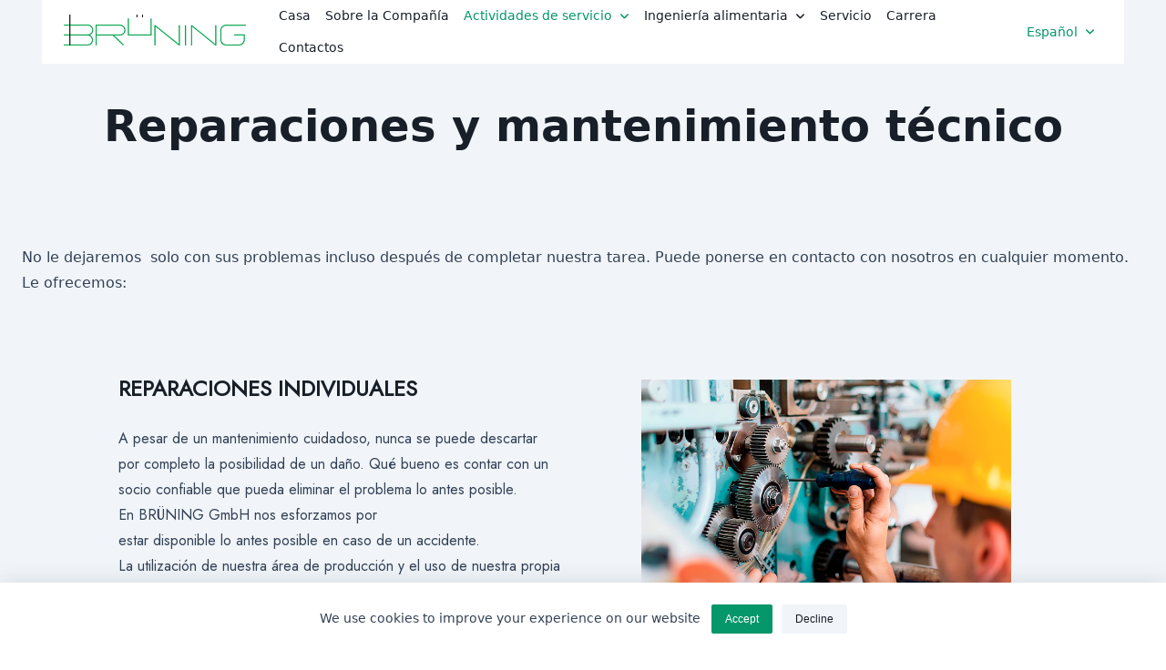

--- FILE ---
content_type: text/html; charset=utf-8
request_url: https://www.google.com/recaptcha/api2/anchor?ar=1&k=6LcbfrIqAAAAAMoqFQ1cBV2Ecj8YIDKifSUP0ASq&co=aHR0cHM6Ly93d3cuYnJ1ZW5pbmctZ21iaC5jb206NDQz&hl=en&v=PoyoqOPhxBO7pBk68S4YbpHZ&size=invisible&anchor-ms=20000&execute-ms=30000&cb=5kdjdjq2s2kr
body_size: 48733
content:
<!DOCTYPE HTML><html dir="ltr" lang="en"><head><meta http-equiv="Content-Type" content="text/html; charset=UTF-8">
<meta http-equiv="X-UA-Compatible" content="IE=edge">
<title>reCAPTCHA</title>
<style type="text/css">
/* cyrillic-ext */
@font-face {
  font-family: 'Roboto';
  font-style: normal;
  font-weight: 400;
  font-stretch: 100%;
  src: url(//fonts.gstatic.com/s/roboto/v48/KFO7CnqEu92Fr1ME7kSn66aGLdTylUAMa3GUBHMdazTgWw.woff2) format('woff2');
  unicode-range: U+0460-052F, U+1C80-1C8A, U+20B4, U+2DE0-2DFF, U+A640-A69F, U+FE2E-FE2F;
}
/* cyrillic */
@font-face {
  font-family: 'Roboto';
  font-style: normal;
  font-weight: 400;
  font-stretch: 100%;
  src: url(//fonts.gstatic.com/s/roboto/v48/KFO7CnqEu92Fr1ME7kSn66aGLdTylUAMa3iUBHMdazTgWw.woff2) format('woff2');
  unicode-range: U+0301, U+0400-045F, U+0490-0491, U+04B0-04B1, U+2116;
}
/* greek-ext */
@font-face {
  font-family: 'Roboto';
  font-style: normal;
  font-weight: 400;
  font-stretch: 100%;
  src: url(//fonts.gstatic.com/s/roboto/v48/KFO7CnqEu92Fr1ME7kSn66aGLdTylUAMa3CUBHMdazTgWw.woff2) format('woff2');
  unicode-range: U+1F00-1FFF;
}
/* greek */
@font-face {
  font-family: 'Roboto';
  font-style: normal;
  font-weight: 400;
  font-stretch: 100%;
  src: url(//fonts.gstatic.com/s/roboto/v48/KFO7CnqEu92Fr1ME7kSn66aGLdTylUAMa3-UBHMdazTgWw.woff2) format('woff2');
  unicode-range: U+0370-0377, U+037A-037F, U+0384-038A, U+038C, U+038E-03A1, U+03A3-03FF;
}
/* math */
@font-face {
  font-family: 'Roboto';
  font-style: normal;
  font-weight: 400;
  font-stretch: 100%;
  src: url(//fonts.gstatic.com/s/roboto/v48/KFO7CnqEu92Fr1ME7kSn66aGLdTylUAMawCUBHMdazTgWw.woff2) format('woff2');
  unicode-range: U+0302-0303, U+0305, U+0307-0308, U+0310, U+0312, U+0315, U+031A, U+0326-0327, U+032C, U+032F-0330, U+0332-0333, U+0338, U+033A, U+0346, U+034D, U+0391-03A1, U+03A3-03A9, U+03B1-03C9, U+03D1, U+03D5-03D6, U+03F0-03F1, U+03F4-03F5, U+2016-2017, U+2034-2038, U+203C, U+2040, U+2043, U+2047, U+2050, U+2057, U+205F, U+2070-2071, U+2074-208E, U+2090-209C, U+20D0-20DC, U+20E1, U+20E5-20EF, U+2100-2112, U+2114-2115, U+2117-2121, U+2123-214F, U+2190, U+2192, U+2194-21AE, U+21B0-21E5, U+21F1-21F2, U+21F4-2211, U+2213-2214, U+2216-22FF, U+2308-230B, U+2310, U+2319, U+231C-2321, U+2336-237A, U+237C, U+2395, U+239B-23B7, U+23D0, U+23DC-23E1, U+2474-2475, U+25AF, U+25B3, U+25B7, U+25BD, U+25C1, U+25CA, U+25CC, U+25FB, U+266D-266F, U+27C0-27FF, U+2900-2AFF, U+2B0E-2B11, U+2B30-2B4C, U+2BFE, U+3030, U+FF5B, U+FF5D, U+1D400-1D7FF, U+1EE00-1EEFF;
}
/* symbols */
@font-face {
  font-family: 'Roboto';
  font-style: normal;
  font-weight: 400;
  font-stretch: 100%;
  src: url(//fonts.gstatic.com/s/roboto/v48/KFO7CnqEu92Fr1ME7kSn66aGLdTylUAMaxKUBHMdazTgWw.woff2) format('woff2');
  unicode-range: U+0001-000C, U+000E-001F, U+007F-009F, U+20DD-20E0, U+20E2-20E4, U+2150-218F, U+2190, U+2192, U+2194-2199, U+21AF, U+21E6-21F0, U+21F3, U+2218-2219, U+2299, U+22C4-22C6, U+2300-243F, U+2440-244A, U+2460-24FF, U+25A0-27BF, U+2800-28FF, U+2921-2922, U+2981, U+29BF, U+29EB, U+2B00-2BFF, U+4DC0-4DFF, U+FFF9-FFFB, U+10140-1018E, U+10190-1019C, U+101A0, U+101D0-101FD, U+102E0-102FB, U+10E60-10E7E, U+1D2C0-1D2D3, U+1D2E0-1D37F, U+1F000-1F0FF, U+1F100-1F1AD, U+1F1E6-1F1FF, U+1F30D-1F30F, U+1F315, U+1F31C, U+1F31E, U+1F320-1F32C, U+1F336, U+1F378, U+1F37D, U+1F382, U+1F393-1F39F, U+1F3A7-1F3A8, U+1F3AC-1F3AF, U+1F3C2, U+1F3C4-1F3C6, U+1F3CA-1F3CE, U+1F3D4-1F3E0, U+1F3ED, U+1F3F1-1F3F3, U+1F3F5-1F3F7, U+1F408, U+1F415, U+1F41F, U+1F426, U+1F43F, U+1F441-1F442, U+1F444, U+1F446-1F449, U+1F44C-1F44E, U+1F453, U+1F46A, U+1F47D, U+1F4A3, U+1F4B0, U+1F4B3, U+1F4B9, U+1F4BB, U+1F4BF, U+1F4C8-1F4CB, U+1F4D6, U+1F4DA, U+1F4DF, U+1F4E3-1F4E6, U+1F4EA-1F4ED, U+1F4F7, U+1F4F9-1F4FB, U+1F4FD-1F4FE, U+1F503, U+1F507-1F50B, U+1F50D, U+1F512-1F513, U+1F53E-1F54A, U+1F54F-1F5FA, U+1F610, U+1F650-1F67F, U+1F687, U+1F68D, U+1F691, U+1F694, U+1F698, U+1F6AD, U+1F6B2, U+1F6B9-1F6BA, U+1F6BC, U+1F6C6-1F6CF, U+1F6D3-1F6D7, U+1F6E0-1F6EA, U+1F6F0-1F6F3, U+1F6F7-1F6FC, U+1F700-1F7FF, U+1F800-1F80B, U+1F810-1F847, U+1F850-1F859, U+1F860-1F887, U+1F890-1F8AD, U+1F8B0-1F8BB, U+1F8C0-1F8C1, U+1F900-1F90B, U+1F93B, U+1F946, U+1F984, U+1F996, U+1F9E9, U+1FA00-1FA6F, U+1FA70-1FA7C, U+1FA80-1FA89, U+1FA8F-1FAC6, U+1FACE-1FADC, U+1FADF-1FAE9, U+1FAF0-1FAF8, U+1FB00-1FBFF;
}
/* vietnamese */
@font-face {
  font-family: 'Roboto';
  font-style: normal;
  font-weight: 400;
  font-stretch: 100%;
  src: url(//fonts.gstatic.com/s/roboto/v48/KFO7CnqEu92Fr1ME7kSn66aGLdTylUAMa3OUBHMdazTgWw.woff2) format('woff2');
  unicode-range: U+0102-0103, U+0110-0111, U+0128-0129, U+0168-0169, U+01A0-01A1, U+01AF-01B0, U+0300-0301, U+0303-0304, U+0308-0309, U+0323, U+0329, U+1EA0-1EF9, U+20AB;
}
/* latin-ext */
@font-face {
  font-family: 'Roboto';
  font-style: normal;
  font-weight: 400;
  font-stretch: 100%;
  src: url(//fonts.gstatic.com/s/roboto/v48/KFO7CnqEu92Fr1ME7kSn66aGLdTylUAMa3KUBHMdazTgWw.woff2) format('woff2');
  unicode-range: U+0100-02BA, U+02BD-02C5, U+02C7-02CC, U+02CE-02D7, U+02DD-02FF, U+0304, U+0308, U+0329, U+1D00-1DBF, U+1E00-1E9F, U+1EF2-1EFF, U+2020, U+20A0-20AB, U+20AD-20C0, U+2113, U+2C60-2C7F, U+A720-A7FF;
}
/* latin */
@font-face {
  font-family: 'Roboto';
  font-style: normal;
  font-weight: 400;
  font-stretch: 100%;
  src: url(//fonts.gstatic.com/s/roboto/v48/KFO7CnqEu92Fr1ME7kSn66aGLdTylUAMa3yUBHMdazQ.woff2) format('woff2');
  unicode-range: U+0000-00FF, U+0131, U+0152-0153, U+02BB-02BC, U+02C6, U+02DA, U+02DC, U+0304, U+0308, U+0329, U+2000-206F, U+20AC, U+2122, U+2191, U+2193, U+2212, U+2215, U+FEFF, U+FFFD;
}
/* cyrillic-ext */
@font-face {
  font-family: 'Roboto';
  font-style: normal;
  font-weight: 500;
  font-stretch: 100%;
  src: url(//fonts.gstatic.com/s/roboto/v48/KFO7CnqEu92Fr1ME7kSn66aGLdTylUAMa3GUBHMdazTgWw.woff2) format('woff2');
  unicode-range: U+0460-052F, U+1C80-1C8A, U+20B4, U+2DE0-2DFF, U+A640-A69F, U+FE2E-FE2F;
}
/* cyrillic */
@font-face {
  font-family: 'Roboto';
  font-style: normal;
  font-weight: 500;
  font-stretch: 100%;
  src: url(//fonts.gstatic.com/s/roboto/v48/KFO7CnqEu92Fr1ME7kSn66aGLdTylUAMa3iUBHMdazTgWw.woff2) format('woff2');
  unicode-range: U+0301, U+0400-045F, U+0490-0491, U+04B0-04B1, U+2116;
}
/* greek-ext */
@font-face {
  font-family: 'Roboto';
  font-style: normal;
  font-weight: 500;
  font-stretch: 100%;
  src: url(//fonts.gstatic.com/s/roboto/v48/KFO7CnqEu92Fr1ME7kSn66aGLdTylUAMa3CUBHMdazTgWw.woff2) format('woff2');
  unicode-range: U+1F00-1FFF;
}
/* greek */
@font-face {
  font-family: 'Roboto';
  font-style: normal;
  font-weight: 500;
  font-stretch: 100%;
  src: url(//fonts.gstatic.com/s/roboto/v48/KFO7CnqEu92Fr1ME7kSn66aGLdTylUAMa3-UBHMdazTgWw.woff2) format('woff2');
  unicode-range: U+0370-0377, U+037A-037F, U+0384-038A, U+038C, U+038E-03A1, U+03A3-03FF;
}
/* math */
@font-face {
  font-family: 'Roboto';
  font-style: normal;
  font-weight: 500;
  font-stretch: 100%;
  src: url(//fonts.gstatic.com/s/roboto/v48/KFO7CnqEu92Fr1ME7kSn66aGLdTylUAMawCUBHMdazTgWw.woff2) format('woff2');
  unicode-range: U+0302-0303, U+0305, U+0307-0308, U+0310, U+0312, U+0315, U+031A, U+0326-0327, U+032C, U+032F-0330, U+0332-0333, U+0338, U+033A, U+0346, U+034D, U+0391-03A1, U+03A3-03A9, U+03B1-03C9, U+03D1, U+03D5-03D6, U+03F0-03F1, U+03F4-03F5, U+2016-2017, U+2034-2038, U+203C, U+2040, U+2043, U+2047, U+2050, U+2057, U+205F, U+2070-2071, U+2074-208E, U+2090-209C, U+20D0-20DC, U+20E1, U+20E5-20EF, U+2100-2112, U+2114-2115, U+2117-2121, U+2123-214F, U+2190, U+2192, U+2194-21AE, U+21B0-21E5, U+21F1-21F2, U+21F4-2211, U+2213-2214, U+2216-22FF, U+2308-230B, U+2310, U+2319, U+231C-2321, U+2336-237A, U+237C, U+2395, U+239B-23B7, U+23D0, U+23DC-23E1, U+2474-2475, U+25AF, U+25B3, U+25B7, U+25BD, U+25C1, U+25CA, U+25CC, U+25FB, U+266D-266F, U+27C0-27FF, U+2900-2AFF, U+2B0E-2B11, U+2B30-2B4C, U+2BFE, U+3030, U+FF5B, U+FF5D, U+1D400-1D7FF, U+1EE00-1EEFF;
}
/* symbols */
@font-face {
  font-family: 'Roboto';
  font-style: normal;
  font-weight: 500;
  font-stretch: 100%;
  src: url(//fonts.gstatic.com/s/roboto/v48/KFO7CnqEu92Fr1ME7kSn66aGLdTylUAMaxKUBHMdazTgWw.woff2) format('woff2');
  unicode-range: U+0001-000C, U+000E-001F, U+007F-009F, U+20DD-20E0, U+20E2-20E4, U+2150-218F, U+2190, U+2192, U+2194-2199, U+21AF, U+21E6-21F0, U+21F3, U+2218-2219, U+2299, U+22C4-22C6, U+2300-243F, U+2440-244A, U+2460-24FF, U+25A0-27BF, U+2800-28FF, U+2921-2922, U+2981, U+29BF, U+29EB, U+2B00-2BFF, U+4DC0-4DFF, U+FFF9-FFFB, U+10140-1018E, U+10190-1019C, U+101A0, U+101D0-101FD, U+102E0-102FB, U+10E60-10E7E, U+1D2C0-1D2D3, U+1D2E0-1D37F, U+1F000-1F0FF, U+1F100-1F1AD, U+1F1E6-1F1FF, U+1F30D-1F30F, U+1F315, U+1F31C, U+1F31E, U+1F320-1F32C, U+1F336, U+1F378, U+1F37D, U+1F382, U+1F393-1F39F, U+1F3A7-1F3A8, U+1F3AC-1F3AF, U+1F3C2, U+1F3C4-1F3C6, U+1F3CA-1F3CE, U+1F3D4-1F3E0, U+1F3ED, U+1F3F1-1F3F3, U+1F3F5-1F3F7, U+1F408, U+1F415, U+1F41F, U+1F426, U+1F43F, U+1F441-1F442, U+1F444, U+1F446-1F449, U+1F44C-1F44E, U+1F453, U+1F46A, U+1F47D, U+1F4A3, U+1F4B0, U+1F4B3, U+1F4B9, U+1F4BB, U+1F4BF, U+1F4C8-1F4CB, U+1F4D6, U+1F4DA, U+1F4DF, U+1F4E3-1F4E6, U+1F4EA-1F4ED, U+1F4F7, U+1F4F9-1F4FB, U+1F4FD-1F4FE, U+1F503, U+1F507-1F50B, U+1F50D, U+1F512-1F513, U+1F53E-1F54A, U+1F54F-1F5FA, U+1F610, U+1F650-1F67F, U+1F687, U+1F68D, U+1F691, U+1F694, U+1F698, U+1F6AD, U+1F6B2, U+1F6B9-1F6BA, U+1F6BC, U+1F6C6-1F6CF, U+1F6D3-1F6D7, U+1F6E0-1F6EA, U+1F6F0-1F6F3, U+1F6F7-1F6FC, U+1F700-1F7FF, U+1F800-1F80B, U+1F810-1F847, U+1F850-1F859, U+1F860-1F887, U+1F890-1F8AD, U+1F8B0-1F8BB, U+1F8C0-1F8C1, U+1F900-1F90B, U+1F93B, U+1F946, U+1F984, U+1F996, U+1F9E9, U+1FA00-1FA6F, U+1FA70-1FA7C, U+1FA80-1FA89, U+1FA8F-1FAC6, U+1FACE-1FADC, U+1FADF-1FAE9, U+1FAF0-1FAF8, U+1FB00-1FBFF;
}
/* vietnamese */
@font-face {
  font-family: 'Roboto';
  font-style: normal;
  font-weight: 500;
  font-stretch: 100%;
  src: url(//fonts.gstatic.com/s/roboto/v48/KFO7CnqEu92Fr1ME7kSn66aGLdTylUAMa3OUBHMdazTgWw.woff2) format('woff2');
  unicode-range: U+0102-0103, U+0110-0111, U+0128-0129, U+0168-0169, U+01A0-01A1, U+01AF-01B0, U+0300-0301, U+0303-0304, U+0308-0309, U+0323, U+0329, U+1EA0-1EF9, U+20AB;
}
/* latin-ext */
@font-face {
  font-family: 'Roboto';
  font-style: normal;
  font-weight: 500;
  font-stretch: 100%;
  src: url(//fonts.gstatic.com/s/roboto/v48/KFO7CnqEu92Fr1ME7kSn66aGLdTylUAMa3KUBHMdazTgWw.woff2) format('woff2');
  unicode-range: U+0100-02BA, U+02BD-02C5, U+02C7-02CC, U+02CE-02D7, U+02DD-02FF, U+0304, U+0308, U+0329, U+1D00-1DBF, U+1E00-1E9F, U+1EF2-1EFF, U+2020, U+20A0-20AB, U+20AD-20C0, U+2113, U+2C60-2C7F, U+A720-A7FF;
}
/* latin */
@font-face {
  font-family: 'Roboto';
  font-style: normal;
  font-weight: 500;
  font-stretch: 100%;
  src: url(//fonts.gstatic.com/s/roboto/v48/KFO7CnqEu92Fr1ME7kSn66aGLdTylUAMa3yUBHMdazQ.woff2) format('woff2');
  unicode-range: U+0000-00FF, U+0131, U+0152-0153, U+02BB-02BC, U+02C6, U+02DA, U+02DC, U+0304, U+0308, U+0329, U+2000-206F, U+20AC, U+2122, U+2191, U+2193, U+2212, U+2215, U+FEFF, U+FFFD;
}
/* cyrillic-ext */
@font-face {
  font-family: 'Roboto';
  font-style: normal;
  font-weight: 900;
  font-stretch: 100%;
  src: url(//fonts.gstatic.com/s/roboto/v48/KFO7CnqEu92Fr1ME7kSn66aGLdTylUAMa3GUBHMdazTgWw.woff2) format('woff2');
  unicode-range: U+0460-052F, U+1C80-1C8A, U+20B4, U+2DE0-2DFF, U+A640-A69F, U+FE2E-FE2F;
}
/* cyrillic */
@font-face {
  font-family: 'Roboto';
  font-style: normal;
  font-weight: 900;
  font-stretch: 100%;
  src: url(//fonts.gstatic.com/s/roboto/v48/KFO7CnqEu92Fr1ME7kSn66aGLdTylUAMa3iUBHMdazTgWw.woff2) format('woff2');
  unicode-range: U+0301, U+0400-045F, U+0490-0491, U+04B0-04B1, U+2116;
}
/* greek-ext */
@font-face {
  font-family: 'Roboto';
  font-style: normal;
  font-weight: 900;
  font-stretch: 100%;
  src: url(//fonts.gstatic.com/s/roboto/v48/KFO7CnqEu92Fr1ME7kSn66aGLdTylUAMa3CUBHMdazTgWw.woff2) format('woff2');
  unicode-range: U+1F00-1FFF;
}
/* greek */
@font-face {
  font-family: 'Roboto';
  font-style: normal;
  font-weight: 900;
  font-stretch: 100%;
  src: url(//fonts.gstatic.com/s/roboto/v48/KFO7CnqEu92Fr1ME7kSn66aGLdTylUAMa3-UBHMdazTgWw.woff2) format('woff2');
  unicode-range: U+0370-0377, U+037A-037F, U+0384-038A, U+038C, U+038E-03A1, U+03A3-03FF;
}
/* math */
@font-face {
  font-family: 'Roboto';
  font-style: normal;
  font-weight: 900;
  font-stretch: 100%;
  src: url(//fonts.gstatic.com/s/roboto/v48/KFO7CnqEu92Fr1ME7kSn66aGLdTylUAMawCUBHMdazTgWw.woff2) format('woff2');
  unicode-range: U+0302-0303, U+0305, U+0307-0308, U+0310, U+0312, U+0315, U+031A, U+0326-0327, U+032C, U+032F-0330, U+0332-0333, U+0338, U+033A, U+0346, U+034D, U+0391-03A1, U+03A3-03A9, U+03B1-03C9, U+03D1, U+03D5-03D6, U+03F0-03F1, U+03F4-03F5, U+2016-2017, U+2034-2038, U+203C, U+2040, U+2043, U+2047, U+2050, U+2057, U+205F, U+2070-2071, U+2074-208E, U+2090-209C, U+20D0-20DC, U+20E1, U+20E5-20EF, U+2100-2112, U+2114-2115, U+2117-2121, U+2123-214F, U+2190, U+2192, U+2194-21AE, U+21B0-21E5, U+21F1-21F2, U+21F4-2211, U+2213-2214, U+2216-22FF, U+2308-230B, U+2310, U+2319, U+231C-2321, U+2336-237A, U+237C, U+2395, U+239B-23B7, U+23D0, U+23DC-23E1, U+2474-2475, U+25AF, U+25B3, U+25B7, U+25BD, U+25C1, U+25CA, U+25CC, U+25FB, U+266D-266F, U+27C0-27FF, U+2900-2AFF, U+2B0E-2B11, U+2B30-2B4C, U+2BFE, U+3030, U+FF5B, U+FF5D, U+1D400-1D7FF, U+1EE00-1EEFF;
}
/* symbols */
@font-face {
  font-family: 'Roboto';
  font-style: normal;
  font-weight: 900;
  font-stretch: 100%;
  src: url(//fonts.gstatic.com/s/roboto/v48/KFO7CnqEu92Fr1ME7kSn66aGLdTylUAMaxKUBHMdazTgWw.woff2) format('woff2');
  unicode-range: U+0001-000C, U+000E-001F, U+007F-009F, U+20DD-20E0, U+20E2-20E4, U+2150-218F, U+2190, U+2192, U+2194-2199, U+21AF, U+21E6-21F0, U+21F3, U+2218-2219, U+2299, U+22C4-22C6, U+2300-243F, U+2440-244A, U+2460-24FF, U+25A0-27BF, U+2800-28FF, U+2921-2922, U+2981, U+29BF, U+29EB, U+2B00-2BFF, U+4DC0-4DFF, U+FFF9-FFFB, U+10140-1018E, U+10190-1019C, U+101A0, U+101D0-101FD, U+102E0-102FB, U+10E60-10E7E, U+1D2C0-1D2D3, U+1D2E0-1D37F, U+1F000-1F0FF, U+1F100-1F1AD, U+1F1E6-1F1FF, U+1F30D-1F30F, U+1F315, U+1F31C, U+1F31E, U+1F320-1F32C, U+1F336, U+1F378, U+1F37D, U+1F382, U+1F393-1F39F, U+1F3A7-1F3A8, U+1F3AC-1F3AF, U+1F3C2, U+1F3C4-1F3C6, U+1F3CA-1F3CE, U+1F3D4-1F3E0, U+1F3ED, U+1F3F1-1F3F3, U+1F3F5-1F3F7, U+1F408, U+1F415, U+1F41F, U+1F426, U+1F43F, U+1F441-1F442, U+1F444, U+1F446-1F449, U+1F44C-1F44E, U+1F453, U+1F46A, U+1F47D, U+1F4A3, U+1F4B0, U+1F4B3, U+1F4B9, U+1F4BB, U+1F4BF, U+1F4C8-1F4CB, U+1F4D6, U+1F4DA, U+1F4DF, U+1F4E3-1F4E6, U+1F4EA-1F4ED, U+1F4F7, U+1F4F9-1F4FB, U+1F4FD-1F4FE, U+1F503, U+1F507-1F50B, U+1F50D, U+1F512-1F513, U+1F53E-1F54A, U+1F54F-1F5FA, U+1F610, U+1F650-1F67F, U+1F687, U+1F68D, U+1F691, U+1F694, U+1F698, U+1F6AD, U+1F6B2, U+1F6B9-1F6BA, U+1F6BC, U+1F6C6-1F6CF, U+1F6D3-1F6D7, U+1F6E0-1F6EA, U+1F6F0-1F6F3, U+1F6F7-1F6FC, U+1F700-1F7FF, U+1F800-1F80B, U+1F810-1F847, U+1F850-1F859, U+1F860-1F887, U+1F890-1F8AD, U+1F8B0-1F8BB, U+1F8C0-1F8C1, U+1F900-1F90B, U+1F93B, U+1F946, U+1F984, U+1F996, U+1F9E9, U+1FA00-1FA6F, U+1FA70-1FA7C, U+1FA80-1FA89, U+1FA8F-1FAC6, U+1FACE-1FADC, U+1FADF-1FAE9, U+1FAF0-1FAF8, U+1FB00-1FBFF;
}
/* vietnamese */
@font-face {
  font-family: 'Roboto';
  font-style: normal;
  font-weight: 900;
  font-stretch: 100%;
  src: url(//fonts.gstatic.com/s/roboto/v48/KFO7CnqEu92Fr1ME7kSn66aGLdTylUAMa3OUBHMdazTgWw.woff2) format('woff2');
  unicode-range: U+0102-0103, U+0110-0111, U+0128-0129, U+0168-0169, U+01A0-01A1, U+01AF-01B0, U+0300-0301, U+0303-0304, U+0308-0309, U+0323, U+0329, U+1EA0-1EF9, U+20AB;
}
/* latin-ext */
@font-face {
  font-family: 'Roboto';
  font-style: normal;
  font-weight: 900;
  font-stretch: 100%;
  src: url(//fonts.gstatic.com/s/roboto/v48/KFO7CnqEu92Fr1ME7kSn66aGLdTylUAMa3KUBHMdazTgWw.woff2) format('woff2');
  unicode-range: U+0100-02BA, U+02BD-02C5, U+02C7-02CC, U+02CE-02D7, U+02DD-02FF, U+0304, U+0308, U+0329, U+1D00-1DBF, U+1E00-1E9F, U+1EF2-1EFF, U+2020, U+20A0-20AB, U+20AD-20C0, U+2113, U+2C60-2C7F, U+A720-A7FF;
}
/* latin */
@font-face {
  font-family: 'Roboto';
  font-style: normal;
  font-weight: 900;
  font-stretch: 100%;
  src: url(//fonts.gstatic.com/s/roboto/v48/KFO7CnqEu92Fr1ME7kSn66aGLdTylUAMa3yUBHMdazQ.woff2) format('woff2');
  unicode-range: U+0000-00FF, U+0131, U+0152-0153, U+02BB-02BC, U+02C6, U+02DA, U+02DC, U+0304, U+0308, U+0329, U+2000-206F, U+20AC, U+2122, U+2191, U+2193, U+2212, U+2215, U+FEFF, U+FFFD;
}

</style>
<link rel="stylesheet" type="text/css" href="https://www.gstatic.com/recaptcha/releases/PoyoqOPhxBO7pBk68S4YbpHZ/styles__ltr.css">
<script nonce="KsBvNSi6mo1e9xxQb_hKhg" type="text/javascript">window['__recaptcha_api'] = 'https://www.google.com/recaptcha/api2/';</script>
<script type="text/javascript" src="https://www.gstatic.com/recaptcha/releases/PoyoqOPhxBO7pBk68S4YbpHZ/recaptcha__en.js" nonce="KsBvNSi6mo1e9xxQb_hKhg">
      
    </script></head>
<body><div id="rc-anchor-alert" class="rc-anchor-alert"></div>
<input type="hidden" id="recaptcha-token" value="[base64]">
<script type="text/javascript" nonce="KsBvNSi6mo1e9xxQb_hKhg">
      recaptcha.anchor.Main.init("[\x22ainput\x22,[\x22bgdata\x22,\x22\x22,\[base64]/[base64]/[base64]/[base64]/cjw8ejpyPj4+eil9Y2F0Y2gobCl7dGhyb3cgbDt9fSxIPWZ1bmN0aW9uKHcsdCx6KXtpZih3PT0xOTR8fHc9PTIwOCl0LnZbd10/dC52W3ddLmNvbmNhdCh6KTp0LnZbd109b2Yoeix0KTtlbHNle2lmKHQuYkImJnchPTMxNylyZXR1cm47dz09NjZ8fHc9PTEyMnx8dz09NDcwfHx3PT00NHx8dz09NDE2fHx3PT0zOTd8fHc9PTQyMXx8dz09Njh8fHc9PTcwfHx3PT0xODQ/[base64]/[base64]/[base64]/bmV3IGRbVl0oSlswXSk6cD09Mj9uZXcgZFtWXShKWzBdLEpbMV0pOnA9PTM/bmV3IGRbVl0oSlswXSxKWzFdLEpbMl0pOnA9PTQ/[base64]/[base64]/[base64]/[base64]\x22,\[base64]\x22,\x22IEnCpcO1ZwzDuTxfwqzCnsKBw7kMw6bDicKqaMOnYHjDjXXCnMOxw6XCrWo/[base64]/DqQDDrMKswqR4I8OWwqHCpMOpTzYdw4lefgMyw7EUJMKCw5xCwp5qwoE5SsKICsK+wqBvXS5XBFXCrCJgIVPDqMKQB8KDIcOHMsKcG2A3w7gDeCjDkmzCgcOpwrDDlsOMwrpZIlvDusOUNljDmghYNX1WJsKJPcKUYMK/w6XClSbDlsOTw7fDok4nLTpaw5nDm8KMJsO/[base64]/CmmQyazpWDxfDh8Oqw6jDh8Kjw7pKbMOFf3F9wq/DnBFww7bDr8K7GSXDusKqwoI7IEPCpSZ/w6gmwrnCiEo+asONfkxQw44cBMKOwr8Ywo14S8OAf8OLw5RnAzjDnkPCucK1E8KYGMKzCMKFw5vCtMKowoAww5DDmV4Hw4LDtgvCuUpNw7EfEsKFHi/[base64]/[base64]/w6rCj8OCwrsiVsKRw7NqVSA1woIXwo47FsKqw5bDv2rDqsK7w7XCj8OPDXFgwrUxwofCrcKVwqE7P8KvHkPDnMOBwpDCgcOtwq/CsQTDswjCisOuw5TCu8OtwohcwrVKFcO5wqIlwpJ5VMOfwps+fsKHwp5xXMK/w69Ww5Bcw7nCpBrDmD/ClVDCmsOiGsKxw414wpzDlMObFsOHCGciI8KPcygmbcOuMMK7ScOxPMOdw4HDlDXDs8KWw7bCrQDDgyN6WjPCkhsOw7pQw4pnwozCkDTDnSXDiMKhOcOSwoZlwozDnsOiw5XDi3VEf8O1D8Kiw77CjsOgESleEQrCpFg2wr/[base64]/Co8OFaBxiw7LDnsK8w4Zgw5HCvygnw7kMwqpmT2bDkiAswq/DgMO9L8Kqw40GFFd0MDXDq8KGHH3CsMOwWnhywqHCiW50wpbDtMOQB8KIw6/Cq8ObD2E4DMK0wo8tecKWbkEEYMOaw7fCjMOdw7DCkMKoKMODwqcpEcKZw4/ClQ3DicOrYXDDtiURwrp4wovCs8O5w75VSH/CscOzUxc0Gl1kwoDDrkp3wp/Ci8KJScOnNyp2w5I2EcK4w7vCvsOuwrbDo8OJFFtdJCRCYVNFwqHDuntGZMKWwrwjwpxHFMKeEsKZGMK2w7jDrMKGdMO2wqHCkcKFw4w2w6EXw4Q4a8KpSABBwpPDpsOzwobCnsOuwpTDuV7Cg3/DssOawpd+wrjCqcKbdsKcwo5RQ8O9w5HCmCUUK8KOwoYAw5cvwpfDmcKhwoldOcKKeMKDwqzDuw/Cv2/DuFpwaTQKIV7CosKLJsOMDUxeFGXDrhVTJQ85w5MVU1nDjCo4HSrCgwdOwrdpwqpwH8OIScOpwqHDiMOffMKSw48QBS4wR8KfwpXDocOEwp5vw7Ehw4zDnsKhbcO0wropb8Kewo4qw5/CjsOGw5tqEsK6AMOZQcOKw7dzw41Ew6h1w6TCrSs9w5TCjcKow5lgA8KvBRrCr8K/cS/CoEvDu8ObwrLDlHMxw5TCl8OzXMOQS8O+wrQAblFAw73DtsObwpYza2HDscKhwrjCs10cwqDDgsOsUH/[base64]/Ch8KCw6rDssO9wrbCo8KdQDMEw445fG/[base64]/CusOqwoIpRcOsw4nCkR3CqGzDosKfw4BrEMKpwqUGw7bDisKcwpTCpwjDowUhLcO4wrxbSsOCPcKzU3FOTXY5w6jDm8KyaWtuV8Klwoxew5Uyw61KJSxlXTUCLcKfccOvwprDuMKDwpvCj2/CpsOqIcKPXMOiMcKewpHDpcKKw43DojvCkw54ImtJfGnDtsO/bsO8KsKCBMK/w5c9Oz19VHLDmCDCq1BiwqfDmWZ7fcKBwqTCl8K3wpJ2w4JYwojDtcKZwpTCtMOILcK9w4LDnsOYwpYqaA7CvMKDw5/CisOCIkrDncO9wr3ChsKGOA7DokEtwqhNHMKTwrnDhn5Gw6U+QcOeWlIfaHpNwqHDnB0NDsOKaMKce1M+SDlqNMObw4vCo8K/aMKreS1wJHTCoz8NdT3Cq8KWwr7CqV3DhlrDtMOTwrLCrCfDhAfCmcONDMOoZMKOwp3CocOFPsKXR8OZw5HCgjHCq1nCn1UYw4LClMOiDQFCw6jDqB12wqUSw65zwp9eJF0aw7ACw6NpcyoVfEXDtDfDjsOQU2Rjwo8eHxHCnl9lB8KpBcK1w7/CmDPDo8Ouwo7CkMKgTMOuRSjCvHdhw7bCnX7DucODwp1OwqDDk8KGFgjDmz8twq3DjyJXdRTCqMOKwpcDw4/DtCpcKMOdw4g1wr3DnsKpwrjDrXtYwpTCtsKYwrMow6dmRsK5w5TCj8KrYcOgGMOuw73CqMO8w4wEw7/CvcK6woxqe8KbOsOndMOcwqnCiXrCnsKMMwDDqwzClnwvw5/CocKAHcKkwoAbwqRuYXkSwowdOsKdw4AzJGc2wpcXwrrDjxvDgMK6PFk2w5bCgh9udsOOwqLDr8Obwr3DpF/DgcKDXhgZwrPDn0x7MsOSwqZswozCscOcwqd4w4VBw4TCsg5nNzDDk8OKJBRXw6PCksKgJ0B/[base64]/DqEVdScKNRzMAUl07e8K9KsOww77CkyvCrMKkw6VtwqLDoCLDtcOFecOSXsOrKFkfe0AnwqMSRl/Dt8KTDXtvw6/Di3McGcOdJxLDkwLDjjRxe8OXYiTDnMOmw4XCl0kqwoDDpyQsO8ODCHklD3rCh8OxwqEVLW/DlMOMwrLCs8Kdw5QzwqnDjsOZw7HDs3PDmsKVw6vDpQ3CgMKtw4/[base64]/Cgjgfwq7CicKfwq5Yw7lKLVPDjsKtwpolBywBc8K/[base64]/[base64]/DgMKkRMOQwpTDisOAwrnCgyvCvGdLRxXDs8KlEBpEwrDDvMKMwpRHw6TDjMO/wqvCiWoXeU0rwo4YwrbCgj0mw6QYw6dZw67Dk8OWXcKBf8OnwrHDrsKrwp/CrWRHw4/Cj8OVBAwpH8K+Cx3DlhzCjQPCpsKCV8Kxw4XDmsOjUFPCr8KKw7k/KcKLw6bDumHCn8KMG3fDuWnCv0XDlmjDi8OMw5Bhw7DChBbDiFo9wpY4w4ESBcKWf8O4w5xZwopUw6zCvX3Dr0c+w4XDpH7Cvw/DlAs6w4PDt8Onw50ECAfCu03CkcOQw45gw7fDo8Kyw5PCu0LCo8KXwqPDqMO+wq8QFBvDtkLDqiFbTUrDnhgXw5Q/w4XCpn/[base64]/w63CsFNcGMK/e8KZwp9ww5Q+H8Ohajl2PHvClnPDpcOWwrnDo0xYw5LCvW7DncKYE1TCicO+dcO6w5MaXnTCp2NQS0jDq8K+WMOSwpgswrxSIwwgw5/CosK/A8KAwodDw5XCkcK/FsOGaT8gwoocYMKTwr7Cm0nCnMOTb8OPcyDDuGV2OcOLwoIwwqPDmsOAdg1pA0NuwoJWwrQuEcKQwoU/wobDk013w5zCjF1Cwq7CgRN0S8Ohw7TDu8Ozw6TDpg5bHQ7CqcKdTDh5RsKhPwLCpHvDusOEXnjCiwgiIUvDhDnClsOdwofDkMONBkTCuwowwr7DmwsWwrbCvsKPwqBJwqHDvSN8QxbCqsOWw4dvDsOtwofDrHHDrcO8chfCpUtAwq/CisKVwqQrwrYyNsK5IWROXMKuwrUNaMOpRMO4w6DCj8Ozw67CuDMQIcK3Q8KVcjbCp24ewoklwohbXsOQwo3CmyDCuGApUsKXQcO+wpIFHzUGLAx3WMKGwpLDkyHDkMOxw47DnyYeejRuf0sgw4Uxwp/Dmlktw5fDrA7CphbCusOXNMKnHMKqwr8aPgzCncOyGXTDuMKDw4HDmhHCsmxJwoLDvxoEwrTCvwLDssOxwpFdwojCmsKDw7tIwrEuwr9vwrFqIsKkGcKFMlPDrsOlOAcfbsKQw4csw6nDkkTClgRqw4/ChcOtwpxrXcO6Gn/[base64]/Doh7DoU7DucOEQEwne8KAwqXDiw7DkDnDhMKRwqrClcOowrllw7ZwJVrDu3rCoRLDsyLDhx/Co8O9B8K8W8K7w5fDtkEUS2TCqsO6w68tw4cEbBHCiTAHMjNLw79BGCBEw4grw6HDjcOZw5RfYsKQw7pEDUdKY1fDtMOeOcOMXsOoUxtrwpZ0AsK/[base64]/[base64]/TsKuwplrQyPDvgLDlwA7w5ByfXzDmcKVQcOBwpo5WcKzbsKYEwXCh8OLc8OUw5/Cr8KeZWMVwpoPw7bCqEJiwonDlgJ9wpDCm8K6LXVMM2A2C8KrT23Cjh86AVReQGXDoiXCqcK3KWwkwp1PG8OJEMKzUcOzwopfwpTDjGRwZSrCuQ9bdTdqwqRPcQHClsOrMkHCs25VwqMwNCAiw7bDu8OAw6rCj8Ocw59Gw5LCkAphw4XDlMO0w4PCp8OCWyVEB8OiaR/ChMKPQcOmKTXCsnUpwqXCkcOmw5nDhcKlw60NOMOqIiDDuMORwrkpwq/DkTnDsMONbcOTI8ONccKnc2RSw5pvBcOndDLDn8Ome2bCuEfDhTE6H8Odw7Y/wqtSwpxew6Fiwocww59dLFktwoFWw7VES1TDlsKpDsKNVcOYPsKObcO6YGPDoxM/[base64]/w7fCjEPCkDJaSsODW3/Cr8O6wqjDtcObw5nCrkFCNsK0woN0cwrCncOtwrkHLDQgw4jCiMKgE8OMw5pDZQfCucKfwoY6w7J9a8KBw5vDg8Onwr7DqMOuVnzDvVhBFUnCmnpaUTgzY8OQwq8La8K3DcKvUMOTw5koVMKGwoYSbsKYIMOFQQUqw6/CksOoZsO/emJDSMOhOsKqwrzDo2QMTAwxw60awrnDksOnw6scUcO3QcKdwrESw5rCsMKPw4RiXMO/RsOtOXzCmsKHw7o3w7BdEDt7aMKxw71mwocEw4QGWcKiw4oxw7dBGcOPDcORw68QwpLCoFfCp8K1w5fCt8KxVhxif8OremrCkcK8w7AywrLCksK0S8K9wrrCucKQwoV8YcOSwpcYVmDDnGgNJMKlw6jDo8Oyw508XXnDknvDmcOebE/DgDZ/eMKgClzDq8O0ecOnGcO7wohBYcOzw4fCv8OXwp7DsDEfLgrDjyQZw69Ow5kGWsKxwpzCqMK3wrs5w4nCvXsMw4TCmcKAwqvDtG4QwpFfwpwPJ8KOw6HChArCrnXCvsOHWcK0w4LDpsKhDsOMwojCgMOnw4Ajw75OC0/DsMKYThdzwovDj8OowonDssOywqJXwrDDlMOfwpoPwqHClMOwwrfCscOPXggJZwrDi8O4P8KJYGrDilgoDnXCgilLw6XCnQHCjsOwwpwJwro9VFwhU8KUw5YjJ3VUwqbCgDE/[base64]/Dk8KAwqN5VcOXw4/CpSlSWcOBw4LDuH3ChREnw7A5wrILUcOWbUBuw5zCsMOTAGVhw6obw53DqTVYwrPCrQgfdgTCtTQtUMK9w5nDlmt+EsOEV3IgGMOJPgYQw7LCh8KgABXDjsObw4vDtDEQwoLDjMOew6gLw57DksOxGMOXOw1+w4vCtQvCgnduwq/[base64]/CmMONwrjDt1HCk8O4w7/[base64]/[base64]/[base64]/[base64]/CgcORf8KuP8KBRzfDiA7CjsKlU3LCksOqwpbCsMOvEXdALGYLwqgWwroRwpFCwoxrV0bCjm3DuAXCsls3W8OpGgoXwq8Nw4DDmCLChcKtw7N5TMK9RBPDnhvCgcK9VVLCpmPCnjMJbcKKcEQgYXLDmMOEw48Owo4MVsOuw7/CrmfDhMO4w7ATwr7CilTDkzsYZjXCplAsUsKPN8KOJcOGa8OxOMOcTFXDtcKnI8OQw5fDkcO4AMKOw74oJC3CoknDow3CvsOhw7t4Ak/CsDfCoxxewq1Gw5MCw6oCXjRhw6o7F8Oowo0DwqlCB3nCs8OOw7DDmcOTwroebzzCh08GOcO1GcO/[base64]/wpjDo8OJTcKKFMOQw6dnbMORZcKZwpAlUEXDhVzDs8OFw4PDmnQUAsK5w6U3EHIDWWAfw5PCmgvChnIdbUPDi1nDnMOyw5vDscKVw7nDtUE2wrXDjlrCssODw7DDiyZ0w49lP8KKw4PCiEExw4XDqsKZw6lKwpjDonDDtV3Dr1/[base64]/Dp3XDvzsMw7c+C8OlPsKAI33DhSTCicOAw4nDqcOGZSUHA3tow40aw7oAw6vDpcOQfUDCvMKlw4d2NhhKw55Yw77CtMOUw5QVSMOAwrbDlG/DngNPOsOcwp89DsKudH7DrcKKwrdrwqDCk8KbH0/Dt8OnwqMpw4cHw73CmBgKZsKsEi40WUbCg8K4KR45wrvDrcKFIMKQw7jCrShPMsK4e8KNw4DCknY/el3CoQViZsKOKsK2wr5zJhXCi8OhJjxvRwBBQyYaI8OqOD7DmDHDsmYowpvDj1NTw4taw7zCt2XDjTJyCGTDgMOGSHnClU4Dw5/[base64]/Cmm9qDkDCh8KVcmhQw77CtcKsfFZsQ8KNfW/Cm8KqXmDCsMKJw718IElyEcOAE8KNCTNpE0bDhnnCnyEJw47Dj8KQwohrVQXDmWddDcKRw4PCsjbDvXPChcKGQ8KnwrUfQ8KUBmlzw4BLAcOjDzd9wr/DkXMpcFd4w7HDvGJ7woQDw481VmVRf8KPw7plw4NCdcKLw7MdcsK5U8K9PF/CsMKHfwpPw6TCo8OSfQ8jMDLDr8OPwq5UCS4Vw7ELwrbDrMKKWcOHwrgSw6XDiH3DicKFwpDDhcKnWcOgRsKjwp/DgsKnQ8OmSMO3w7bCnzjDqmjDsFddQwHDn8Ozwo/[base64]/QBV6w5bCgMK7w7gUTsKWaykBw4gBTnHDqMOmw4tYUMOKQj5dw5/CgXBaUkZWJsOjwpjDgVodw6MOW8KdAMO/[base64]/Dpmh3w5B/[base64]/wqQqw7bCjsKdRWhHajQcwqLDiQLCtUnCqVHChsOwAcK7wqjDiBPDj8KCZDTDkRZew7MkS8KIwqzDnMOaVsOYw7zCvcKDLCbCsFnCrk7Cn1/DsxY3w4ECX8OnQcKkw44AXsK5wqrChMK/w7UWLV3Du8OZO31JNsORU8OuSznCpVbChsKTw542LlzCuA5iw5kgGsKwKWdGw6bCpMKSIsO0wrHCtQgEK8KKfCo+fcK2ARzDpsK0elfDscKKwrcfScKbw6/CpMOsPnw6ZDjDm18MZcKfXg3CicOSwo7CqcOAEsKsw4hsasK2ZsKaU3ULCCTCrT5Bw6QOwp/DisOfU8O+bsOTenN1ZwPCjSAfw7TClmjDtD5MUk1qw6l6QMKYw4BdWDbDlcOfYcK1RsONLcKGHnhFZC7Du0/DhcOnf8K9dcOrw6rCuSDCqsKIRBkJDVHCo8KsfQYuCWQBP8KJw4fDlTLCuTvDnxsPwokmw6fCmgPCjGlcfsOxw63Du2/[base64]/[base64]/Cpy1ywrl5wqklc8OUw6vCsG/CgsKdXsKgZcK2woLCj0zCsRYfw4/[base64]/G8KwCRTDpDcSwrfCvzrCnMK5w4bDuF8FPgLCscK2w6I1acKUwrNjw5rDuWfDv08ow7Iaw7UBwr3DrC5kw4kCMMOKXw1cWAfDhcO6aC3Cj8OlwoZBwqBfw5HCpcOUw5Y0IsOVw4AOXxzDkcK+w4I1wps/U8OywpVDA8KkwofDhkXDiXDDu8ORwpMDYlUuwrtaZcKZNGYbwoxNCcKpwofCilpJC8KYS8KUcMKKPsOUCnPDm3TDicOwccO4Lxw1woF+fSXDv8Kmw60SVsKTb8K6w4rDkSvCnT3DjB9qDsKSGcK0wqPDryPCgihzKCDDoDtmw4NJw5g8wrXCtm/Ch8OIPzrCi8Oiwr8WQ8K9wpbDmTXCqMKUw79Ww5FGccKxPsKGP8KiQMKSHcO6aXjCn2DCuMORw7/[base64]/[base64]/ClsOsw5DCoExlUCQSFQfDnsOnfTrDshBlccOfdMOvwqMJw7TCiMOfBUNeZ8KBWMOLR8OMw7AVwr/DicOhPsKycMOPw5l3fQtpw58Vw6dkfSEnNXnCk8KKNWXDlcK+wqvCkxjCpsKkwozDrDYzSlgHw5fDrsOJNUgYw7NrNCMsKjPDvCl7wqfCgsO3PkIdY08Rw73ChSDCrhjCkcKwwojDogxsw7psw7o5McO1w4bDsiRjwrMKLWRow7cyKcKtChPDoQgXwqwGw5rCulp/KzVpwpoKJMOKEXZ/KcKNV8KZImsMw4nDu8K0wolaCUfCrRHClWbDrnFAPBvCixLCjsKYDMOdwqExZAUfw6hhO3XClWVSIjpKITdTKT0Kwrdpw4BAw4QkJMOlDMKxfRjCoVFfbg/DqsKvwqPDq8O9wotkaMOEE2DCi1nDhRMOwoBMAsOCQCUxw71ZwpbCqcKgw5luKm1nw7hrWDrDo8OtQg8EO2Q8aRV4UTsqwp1kw5LDsREvw4VRw5oaw7Vdw4gBw6YSwpkYw6XDvyLCqxFpw57DpEsWFEEpAXEhwqU+KGcmCDbCrMOfwrzDhFzDvT/DvQ7CkCQGDSUsYMKOwrbCtiZyT8O6w4Z2wo/[base64]/ClloqXWg+UcOXw4DDk8K+X8K7w7coFcOBGMK7w6AUwrEKfsKtw4QSw4TCjHo3Un0Hw6LDry3Dj8O3ZEjChsOzw6NswrjCgTnDryYuw5IPDMK/wqoBwrBlC3/CuMOyw5YPw7zCry/CjFdaIHPDkMO2AQIkwqg0wo9LMjHDgBXCucKOw5otwqrDmGwAwrYNwqhgZX/[base64]/ChCTDsGR0FQnCkMKKw65VJ8KFKwVLw4Mbw7ExwobDkCQiJ8Ouw6/DqsKxwrvDpsKTAsKXOsOvDcOYb8KgFMKlw5/[base64]/[base64]/DuMOpwpXDtsOIcwHCmcKqVgAyQF45w4XDlsKwIcKEaAHDtMOWRixhcHlYw4FGLMOSwqTDj8KAw5kjT8KjYjU5w4/CoiJZbMKzwqfCjkwESDBsw73DncOfN8K0w4jCkiJANsKibFPDq3DCmk4Xw6opMsKsXMO0w6/ChzrDgE4CEsOuw7I+RcOXw53Dl8KvwopmLWItwo/CmMOLZiwodjzCgzYNbMOaU8K7Ihl9w4zDvw/Dn8KDaMOncMKpOcOxYMOMNsKtwpNYwpNvHjjCkw0BJU/DtAfDmFcnw5I4IwRNfWFZPgrCtMKIZcORBsK6w4fDsSfChh/DvMObwrfDmVliw7XCrMObw6IBIsKDSMOhwpTCvyvCjhHDpy4ERsOxa0jDtzcsAMKiw4tHw7J5Z8KrPQM/w4/DhTBoZDE8w5zDi8KqADHCkcOyw5jDlsOEw4sXLnBYwr/Ck8KXw55YLMKtw6HDtsKbKcO4w63Cv8KnwqXCqUo1bcKBwplbw6BPPcK4wo/CisKLNAnDg8OIVn7Ci8KsByjDm8K/wrLCtXjDkTPClcOkwrBsw6DCm8OuCWfDijXCsGTDo8O5wqXDlRjDr25Ww6c7OMOeUMO9w7/[base64]/wp7CpWFwKHjDi1DCs8Kww5dDw5dqWcKew5HDmlvDncODwpxVw7HDrcO+w7LCtHHDr8Ovw5EhSsKuRirCsMOxw6tSQERtw6QrQ8KowoDCjCzDicKNwoDCtQ7CqcKnaErDvDPCsQHCqjxUEsKvPcK/[base64]/CkW4ZDcKPw44TXMK7wrvDuw8rw6nDolrClsOdT2rCvMKzSxxaw4wrw4xww6xIRsO3XcKjIg/CicK3OcKocxRHcMOLwqAYw7h7DMK/O0Rzw4bCmXAKWsKRMHHCiVXDpMKMw6TDjHJCesKAJsKBJDHDq8OnHwDCtcOrf2vCq8KTa23DtsKZNB3CownDnjfCnhbDnUfDjT8twrzCucOiTMKmw5kEwqJbwrTCmsOQP0tfAAd5wqfCkMOewo4Hw5XCokTDj0IYHkjDmcKEZB/CpMK2FnTCqMKrZ2jDtwzDmMOwVBvCpw/DpsKHwqQqL8OlIH46wqRRwojDnsK5w4hTWAoqwqTCvcOcP8OTw47Ci8OHw6V4wpAwMBR3AwnDnMOgV3vDmsOQwoTCvDnChEjCpcO0OsKaw75Ww6/Ci2x1eyQIw63CiyfCmcKtw6HCpjEJw7M1w7pAKMOOwqfDsMKYL8KxwpZYw5tnw4dLbRd9EC/DgEjDg2rDosO4AsKBJzMAw7Jqa8OmdToGw4XDjcKxG2TCj8KpCj1CSMKAXcOXNVfDt1oXw4UxLXHDiTQBGXfDvMKHEsOHw4nDl1Qxw4AJw54Jw6DDkTMYwp3Dv8Olw7xnwrHDrcKYwq49fcOqwr3DlScxY8K6FMOFDxA/w75AdxDDmcO8TMKyw75FL8K+AifClmXCg8KDwqLCh8KVwrhzIcKMUcKEwoDDrsKFw55jw5vCuhnCpcK4woJ2TD1+DREKwqrCsMKHZcOgScKKOz7CrTrCr8Kswr0Iw4hZKcOCDUlEw6fCkMKLbl1sTA7CkMK+F3/CgG5MRsO/GcKIfAs7w5nDucOAwrHDhm0BX8Kjw4jCgcKVw5EDw5Jxw5Juwr/DicOXe8OjIMONw4kWwp8RMsKxKEoLw6zCqSEwwq/Csi47wojDlUzCuGYSw73CrsOiw5sIOizDu8O7wqosMMOxd8KNw6IpJcOuHEY9dlnDp8KuU8OECsOkOxJAVsOvLMOGG2FOCQDDsMOBw5tmRcOnQG40Eyhbw4fCqsOLej7DnA/[base64]/WiMHdWjCjScGeAdXw79Zw6zDvsKmwpLChQBLwqYSwpsXJAwZwoTDocKuQ8OeUcKqKcOwenYAwpV4w4rDhkLDkCHCkFoYIsKTw6RJVMOLwoh3w73DiE/DpD5bwp7Dm8KNwoHCssKLUsOqwpDDqsOiwpR6Q8KNdgp3w47CtMKQwrHCmigkBTk5B8KLOjnCu8KNQgLDssK3w6nCoMKjw4jCsMKETsO+w6TDnMOjb8KwfcKIwqYmN3rDuEhObMKVw4DDicK/Y8ODV8OYw4Q+SmHChRjDgB1MPBFXVSZVHX8MwqM/w7MWw6XCqMK2LMKnw7rDlHJVLVELXcKzcwLDr8KHw7XDv8O8XSXCk8OQDF/DisOCKnbDvyBEwo/[base64]/CpsOKw6sOwoLDmXzCo8K8My8Iw7fDrhrDhsKGesK1Z8OHKzTChUgrUMK7ccONJBPCvsKEw6FMAGDDnlUxYcK7w47DnMKXM8ONFcOCH8KJw4XCoH/[base64]/DsMKawprCi3XCkCXCh3nCm8OgXMKZc8OMLsOywpDDm8KTIGfCi3Jpwrt7wqsaw7DChMOAwoxfwoXChU0dYXwkwp0xw63DswHDpk5+wrjCnjR8M0fDsXtFwo/CsD7DhMK1bGBhPcOkw6/Ct8Ojw4UFMsKnw6fCljbCjwTDqkMhwqJtdnw6w6tDwpUvw6YABcK2MB/DjsOiVBLDrkjCtxvDnsKlRD0ow77Co8OPcBTDhMKYTsK9wroLN8O7w4I2All8XRMgwqHCocOnX8Kgw6zDtcOaRMOYwr1KEMKEBRfCvjzDu2fDncONwpTCvApHwo0DJsOBKsKCB8OFFcODAB3DucO7wrA/BBrDpS1yw5PCrXdOw7MeO3FSw6Fww4AdwrTCtsK6TsKSUhgtw7wUBsKEwr/DhcO5b0TDqT4Yw7Ngwp7DhcOGQy7DrcOzLVDDrsO4w6HCi8K4w4PDrsOeSsOvAGHDvcKrCcKVwqowajXDt8OIw4gQdMK6w5rDghQQGcK9esOkwq/Ct8KkETnDscKyN8KMw5TDugrCswjDt8OSMwA9wqbDr8OZXyMQw6Jdwq8pCcOfwqxOEMK5wpPDsWnDnQ08OsOaw5zCtC1rwrzCu2VHw4hUw7IQwrg7NH7DigHDjgDDpcOhXcObKcK6w5/Cn8KnwpQOwqnDgsOlMsO5w613w6F+dywtKBIawqXCo8KNXwHDr8KiCsKoK8KjWC7Cn8K+w4HDiyofKBPCkcKlAsOLwqsBGQPDmkRhw4HDnA7CrTvDvsOxTMOSbm/DnBXClTjDp8Ojw7jCgsOnwprDggwXwpfCt8KwfcOMw4t7AMK9SMKDwr5CGMOXw7pGfcKEwq7CmxlTeQPCr8OpM2htwrwKw5rDg8K5YMKMwrx0w7zDjsO7CGYlEsKZGMK5wo7Ctl/Cv8KVw5nCvcOtFMOlwozDvMKRFCjChcKYVMOSwq8pVQghOsO2w41kDcKowonCnRDDuMONZgLDkS/Dk8KeEcOhw6HDgMKVwpYFw5NUwrAzwoNWw4bCmUdywqzDgsKEdzhJw4Zgw5hWw4Y2w4MmKMKqwqDDoSdfHcOQM8Obw5XCkMKKOgjCk3TChMOFK8KOeV7CmsK/wpPDrcO7UHbDqmEtwrQtwpHCpVhQwooxRA/DjMObA8OTwp/[base64]/[base64]/DvcOZXMOcbcO7dTbDpMOFwoXDlMOGwrrDhMK9MiLDhS5BwqYiN8KPBsOFFwPCnHR7SEcrw6/Cjk0KfSZNRsK1K8Kmwq4TwoxMQ8OxJj/DoRnDj8KndBDDhxA/McK9wrTClW3Dk8K7w6xNYD3CucKxwqHDtH45w77DhV/DhcOEw53CtyjDglfDn8KHw6FSAMOCGMOpw6F7YmHCn0kjWsOZwpwWwo3DlFbDhEXDpMOxwp3DrETCtsK+w53DqMKJbyJOC8KwwqLCtMO3Fm/DvHDCtcK1HX7CqcKZbsO+wrXDiHHDksO4w4jCvgpiw6YGw77DisOIwpTCqmd/JCjDiHTDjsKEBsOXHyVYCiEUacKWwqIIwp7CtyRXwpZWwpRRbkl4w7hxKgXCknnDqh9kwrFow7/[base64]/DgsKawp4SZsOVHTTCpkEPflvCvsOTBsKBw5xnekbCrQRQdMOdw7HCvsKrw5HCsMK/wonCrMO2DjTCtMKVf8KSwozCkz9BEsKDw7TCs8K+w7jCmUHCrsK2TxZ4O8KZO8K6DThKR8K/[base64]/DugLCkcK5w5/CqlzDhMOUw4/DscOaw7Nuw5QpfsOTayrCgcOEwpXCjmLCpsO2w6bDvSwPP8O4w6nDsgnCtlvCr8KzAxXDoBnCk8O1ZXPCngQvX8KfwrrDpDksVQHCgMOXw6ESZgorwr7DlETDqV52H1BNw4/CtCcQQ25gPjrCohpzw6nDoE7CtTXDgMKywqzDnmoawoJMasOXw6DDksKwwofDgn5Ww79ww7/CmcKHIVNcw5bDgcO6wpnCuj/[base64]/[base64]/CrXgtwq9uwqbCuRXCucKjwr5Bd8O8wrzDoMOkdgfDlRVqwpzCgUUBXcORwpIQZkbDicKeQ3nDqcOCC8KcMcOqQcK4GVfCscOFwrTCkMK6woDClC9BwrNhw5NQw4MaTMKvwokrD0/CscOxNU7CtRsuBwNkTBPDnsKPw4XCvMOjw6/ClFPDlzdhPBfCpEV7V8K/[base64]/[base64]/DoWzDpcO9FXfDiMOfwqEKCcOswrPDrBojw5I8wrfCg8OLw7scw6IPJBPCuhQ5w7VSwp/DuMO8KEbCqGw/OGvCqcOPw4Uiwr3CugPDg8Olw5HCmsKGK34MwrdYw4F/[base64]/CnMKowqE6PgrDogrCnFMnPlJ5wqR9BcO/w43Di8K5wqTCvsO1w5nCqMKRA8KRw4o2IMKtBDE1UF3DusOIwoc5woIww7INX8ORw5HDmSlVw70XeVsKwq51w6leM8KmbsOcw6DCqsOCw7Vww5nCgcOrwofDr8OaTC/DpwLDujUicDVcJUTCtcOTT8KTesKZIsO5acOMOcOyKcOTwo7Dnw8cT8KQcEUow6HChgXCosKvwqvCmhXCuBAfw64UwqDCnV0lwrDCu8K7wrfDgiXDuXTDsTDCukQbw73CvkYQKcKDBCrCjsOAHsKYw73CoW8Sf8KcZx3DuD/CgjkAw6NWwrjClz/DkHHDm3TCiBEiRMOFdcK2McKyBlnDn8O1w6oew7bDrsKAwprCoMKsw4jChMOrwpHCo8OCw7gsfEtIRm/[base64]/w4bCjsO/w53CucK5wrUVwpoYwpBhfSJwwo81w54swqjDownCjEZKPwdawrbDsW5ew4bDocObw5LDlw8eFsK/w5csw6zCocOsQcO6KUzCvxXCv3TClgB0w4dhwrjDnAJsWcKzecK/fMK2w551HD16HzzCqMOkGEd0wqbCqFrCvQLCl8O7acOWw58iwqlWwo0Vw77CiijChgNtRBYrd0rCnw3DuDLDgzpmPcKLwqt9w4XDmlrCrcK5wpPDqsKTZnPCisK7wpEew7fCp8KHwrkrZcK1X8KrwoXCv8Obw4lTw5Uwe8K9wonDn8KBXsKxw4puGMKQwoUvXyTDp2/DsMKWXcKqWMO2w6LCiS09f8KvdMOdw7M9w5h/[base64]/Du8KQXn93YMOQw6dzwqDCsRNRQMKNwp8PNwDCmSspJkUlRjbDpMKFw6PCi1/[base64]/w6HCvlRNVMKVwoY6wp56wrJ6UALCjFrDliNYw6XCoMKKw7nCgl09wpxNFgHDiBjDg8KZIcKvw5nDj2/CjcOAwqhwwpkdw4syU3rCqAgmIMKJw4YgRF/CpcK+wpdwwq4SScKbScOnHyVJwrRgw6RWw7wnw45cw4MdwqbDssKqOcO3WsO+wqZ9QMKFd8Kjwqxjwo/CncOew5bDg0vDnsKFYSUxccKIwpHDtMKbHcKOwrHCnTkGw7tKw4d+woPDp0fDqMOPZ8OcR8K+I8ODGMOUS8Oyw5LChEjDl8KKw6/Cq1DCmGnCpxTCmQXDm8OVwoltHMOrPsKbE8K3w4x6wr1ywpsRw6RIw5gFwp0RB2JyUcKUwrozw53CrBAQEy0Bw4rCl0Ejw600w5sRwovCisOJw7PCoi1Bw40dBsKVMsOebcKOeMOzFh7Dkj9DR1pawqfCpcOsYMKGLAjDusKHScO+w7VuwpnCsm/CrcOMwrfCjz7CvMK5wq3DlGXDtmbCvsOVw5nDocKgPcOfMcKew7l9ZsKVwoMMwrHClsK/VMOEw5fDp3tKwo/[base64]/DvijCvcOFw5FHwoEiNmvCmcOdW8OcbGgCM8Oaw6PCqkHDhQ/[base64]/AsKIw4XDusOvJsO5Qz/DkXpmRiIJRjZ3wrHCnMOpEsKLZMONw5nDrC/[base64]/CpMO4Nxlwe2QcwqjCr8OqGmTDpxVxw7bCvGJgworDsMOjTE7ChwzClFbCqBvCvMK5acKfwrw+JcKkfMO2w5FLYcKjwr5/PMKGw7VlZg3DiMK6WMKgw5ZKwrJnH8Kcwq/[base64]/DqsOpworDhMOXwp5Fb8OkesOMwo5nAgYtWsOJwpAIwoNIV0BiBDg1XMO/wpc2RxAQckrCoMOAAMOKwpDDiGHDvMKnAhDCvRLDilwGbcOjw48Qw7LDsMKmwpkqw6trw69tMH4VcDkGIw/CqcKjaMKIfXc7CcKkwpU/XcOTwoBjbsOSJA5VwodmF8Oawq/CisOVXx1bwpF+wr3Ch0/[base64]/CkcOSwpLCmsOMwqcNwop2eGEnHAAqEcOIw7pmGXwEw6ZTQsKEw4/CocOgYU7DusKTwqsbJCLCqUNvwppaw4YdO8K6w4fCuRERGsOiw5kjwpbClxvCkMOaU8KZM8OJD3PCpB7DpsO+w7zCjlAMKcOJw4/[base64]/w4kZfMONwpYBUGpwEMO8fD/Crh7DpsOIw4Fmwo9lw6jCm3DDoAVbU08eE8K/w6PCmsKxwqxCTkNUw5sHLjXDhHRAL3EDwpZJw4g7CsKrP8KQcXnCssKhYMO9AcK9QE/Dh1d2EhkOwoxZwqw0K14jPH9Cw6TCsMO0A8OAw5bDrMOacMKrw6jCoTMEWMKlwpoSwqdUbX/Dm1rCjMKewpjCoMKrwqvDoXF0w4DDsUMtw7o1Ym41S8OyV8OXCsOlwoPDucO3w6DCksOWCVgfwql3V8OuwrPCplI5bMKYRMO9XMOYwq3CicOxw5HDv2M2ecKTP8K/HDkPwqLDvMOJK8KoOMKiY2w/w63Cty4wEAg3wpTCrxHDpcKOw7/[base64]\\u003d\\u003d\x22],null,[\x22conf\x22,null,\x226LcbfrIqAAAAAMoqFQ1cBV2Ecj8YIDKifSUP0ASq\x22,0,null,null,null,1,[21,125,63,73,95,87,41,43,42,83,102,105,109,121],[1017145,507],0,null,null,null,null,0,null,0,null,700,1,null,0,\[base64]/76lBhnEnQkZnOKMAhmv8xEZ\x22,0,0,null,null,1,null,0,0,null,null,null,0],\x22https://www.bruening-gmbh.com:443\x22,null,[3,1,1],null,null,null,1,3600,[\x22https://www.google.com/intl/en/policies/privacy/\x22,\x22https://www.google.com/intl/en/policies/terms/\x22],\x22ZuDv4JcEDL0Q/lGDI1517ImAUd4UwuBYhyfJbL/SYC8\\u003d\x22,1,0,null,1,1768866584650,0,0,[220],null,[149,252,174],\x22RC-g558pLezALe0ZA\x22,null,null,null,null,null,\x220dAFcWeA6YkBbMiv9sT5T13tXxMqYvcUtiwUrwesoKSaB8SITgJglWzR3P8s6pzmRgwwEXPTdOBdEav74JtVi9bss3peC578v31g\x22,1768949384686]");
    </script></body></html>

--- FILE ---
content_type: text/css
request_url: https://www.bruening-gmbh.com/wp-content/uploads/eb-style/eb-style-902.min.css?ver=1c4619a29b
body_size: 6855
content:
/* eb-accordion-item-errnofh Starts */ .wp-admin .eb-parent-eb-accordion-item-errnofh { display: block; opacity: 1; } .eb-parent-eb-accordion-item-errnofh { display: block; }  @media(max-width: 1024px){ .editor-styles-wrapper.wp-embed-responsive .eb-parent-eb-accordion-item-errnofh { display: block; opacity: 1; } .eb-parent-eb-accordion-item-errnofh { display: block; } } @media(max-width: 767px){ .editor-styles-wrapper.wp-embed-responsive .eb-parent-eb-accordion-item-errnofh { display: block; opacity: 1; } .eb-parent-eb-accordion-item-errnofh { display: block; } }/* =eb-accordion-item-errnofh= Ends *//* eb-accordion-item-7u9qos5 Starts */ .wp-admin .eb-parent-eb-accordion-item-7u9qos5 { display: block; opacity: 1; } .eb-parent-eb-accordion-item-7u9qos5 { display: block; }  @media(max-width: 1024px){ .editor-styles-wrapper.wp-embed-responsive .eb-parent-eb-accordion-item-7u9qos5 { display: block; opacity: 1; } .eb-parent-eb-accordion-item-7u9qos5 { display: block; } } @media(max-width: 767px){ .editor-styles-wrapper.wp-embed-responsive .eb-parent-eb-accordion-item-7u9qos5 { display: block; opacity: 1; } .eb-parent-eb-accordion-item-7u9qos5 { display: block; } }/* =eb-accordion-item-7u9qos5= Ends *//* eb-accordion-item-icq5rwg Starts */ .wp-admin .eb-parent-eb-accordion-item-icq5rwg { display: block; opacity: 1; } .eb-parent-eb-accordion-item-icq5rwg { display: block; }  @media(max-width: 1024px){ .editor-styles-wrapper.wp-embed-responsive .eb-parent-eb-accordion-item-icq5rwg { display: block; opacity: 1; } .eb-parent-eb-accordion-item-icq5rwg { display: block; } } @media(max-width: 767px){ .editor-styles-wrapper.wp-embed-responsive .eb-parent-eb-accordion-item-icq5rwg { display: block; opacity: 1; } .eb-parent-eb-accordion-item-icq5rwg { display: block; } }/* =eb-accordion-item-icq5rwg= Ends *//* eb-accordion-item-ptc6lu6 Starts */ .wp-admin .eb-parent-eb-accordion-item-ptc6lu6 { display: block; opacity: 1; } .eb-parent-eb-accordion-item-ptc6lu6 { display: block; }  @media(max-width: 1024px){ .editor-styles-wrapper.wp-embed-responsive .eb-parent-eb-accordion-item-ptc6lu6 { display: block; opacity: 1; } .eb-parent-eb-accordion-item-ptc6lu6 { display: block; } } @media(max-width: 767px){ .editor-styles-wrapper.wp-embed-responsive .eb-parent-eb-accordion-item-ptc6lu6 { display: block; opacity: 1; } .eb-parent-eb-accordion-item-ptc6lu6 { display: block; } }/* =eb-accordion-item-ptc6lu6= Ends *//* eb-accordion-item-e9bk3yi Starts */ .wp-admin .eb-parent-eb-accordion-item-e9bk3yi { display: block; opacity: 1; } .eb-parent-eb-accordion-item-e9bk3yi { display: block; }  @media(max-width: 1024px){ .editor-styles-wrapper.wp-embed-responsive .eb-parent-eb-accordion-item-e9bk3yi { display: block; opacity: 1; } .eb-parent-eb-accordion-item-e9bk3yi { display: block; } } @media(max-width: 767px){ .editor-styles-wrapper.wp-embed-responsive .eb-parent-eb-accordion-item-e9bk3yi { display: block; opacity: 1; } .eb-parent-eb-accordion-item-e9bk3yi { display: block; } }/* =eb-accordion-item-e9bk3yi= Ends *//* eb-accordion-item-xzre56x Starts */ .wp-admin .eb-parent-eb-accordion-item-xzre56x { display: block; opacity: 1; } .eb-parent-eb-accordion-item-xzre56x { display: block; }  @media(max-width: 1024px){ .editor-styles-wrapper.wp-embed-responsive .eb-parent-eb-accordion-item-xzre56x { display: block; opacity: 1; } .eb-parent-eb-accordion-item-xzre56x { display: block; } } @media(max-width: 767px){ .editor-styles-wrapper.wp-embed-responsive .eb-parent-eb-accordion-item-xzre56x { display: block; opacity: 1; } .eb-parent-eb-accordion-item-xzre56x { display: block; } }/* =eb-accordion-item-xzre56x= Ends *//* eb-accordion-q1riumq Starts */ .eb-accordion-item.is-selected .eb-accordion-content-wrapper { height:auto; opacity: 0; overflow: visible; } .eb-accordion-container.eb_accdn_loaded .eb-accordion-wrapper:not(.for_edit_page) .eb-accordion-content-wrapper{ visibility:visible; position:static; } .eb-accordion-container .eb-accordion-wrapper:not(.for_edit_page) .eb-accordion-content-wrapper{ visibility:hidden; position:absolute; } .eb-accordion-q1riumq.eb-accordion-container .eb-accordion-inner{ position:relative; } .eb-accordion-q1riumq.eb-accordion-container .eb-accordion-wrapper h1, .eb-accordion-q1riumq.eb-accordion-container .eb-accordion-wrapper h2, .eb-accordion-q1riumq.eb-accordion-container .eb-accordion-wrapper h3, .eb-accordion-q1riumq.eb-accordion-container .eb-accordion-wrapper h4, .eb-accordion-q1riumq.eb-accordion-container .eb-accordion-wrapper h5, .eb-accordion-q1riumq.eb-accordion-container .eb-accordion-wrapper h6, .eb-accordion-q1riumq.eb-accordion-container .eb-accordion-wrapper p{ margin:0; padding:0; } .eb-accordion-q1riumq.eb-accordion-container .eb-accordion-wrapper + .eb-accordion-wrapper{ padding-top:15px; } .eb-accordion-q1riumq.eb-accordion-container{ transition:background 0.5s, border 0.5s, border-radius 0.5s, box-shadow 0.5s ; overflow:hidden; } .eb-accordion-q1riumq.eb-accordion-container:before{ transition:background 0.5s, opacity 0.5s, filter 0.5s; } .eb-accordion-q1riumq.eb-accordion-container .eb-accordion-icon-wrapper{ display: flex; justify-content: center; align-items: center; transition:background 0.5s, border 0.5s, border-radius 0.5s, box-shadow 0.5s ; } .eb-accordion-q1riumq.eb-accordion-container .eb-accordion-icon{ text-align:center; color: #4a5059; font-size:20px; width:20px; } .eb-accordion-q1riumq.eb-accordion-container .eb-accordion-title-wrapper { cursor: pointer; display: flex; align-items: center; flex-direction: row-reverse; background-image: linear-gradient(45deg, rgba(120,102,255,0.8) 0% , rgba(195,120,242,0.4) 100%); background-color: #8672ff; padding-top: 15px; padding-right: 20px; padding-left: 20px; padding-bottom: 15px; transition:background 0.5s, border 0.5s, border-radius 0.5s, box-shadow 0.5s ; } .eb-accordion-q1riumq.eb-accordion-container .eb-accordion-title{ text-align:left; flex:1; color:#fff; font-size: 18px; } .eb-accordion-q1riumq.eb-accordion-container .eb-accordion-content-wrapper{ overflow: hidden !important; transition: height 0.5s ease-out; } .eb-accordion-q1riumq.eb-accordion-container .eb-accordion-content-wrapper .eb-accordion-content{ color:#555; text-align:left; font-size: 14px; padding: 10px; border-width: 1px; border-color: #aaaaaa; border-style: solid; transition: border 0.5s, border-radius 0.5s, box-shadow 0.5s , background 0.5s; } .wp-admin .eb-parent-eb-accordion-q1riumq { display: block; opacity: 1; } .eb-parent-eb-accordion-q1riumq { display: block; }  @media(max-width: 1024px){ .editor-styles-wrapper.wp-embed-responsive .eb-parent-eb-accordion-q1riumq { display: block; opacity: 1; } .eb-parent-eb-accordion-q1riumq { display: block; } } @media(max-width: 767px){ .editor-styles-wrapper.wp-embed-responsive .eb-parent-eb-accordion-q1riumq { display: block; opacity: 1; } .eb-parent-eb-accordion-q1riumq { display: block; } }/* =eb-accordion-q1riumq= Ends */